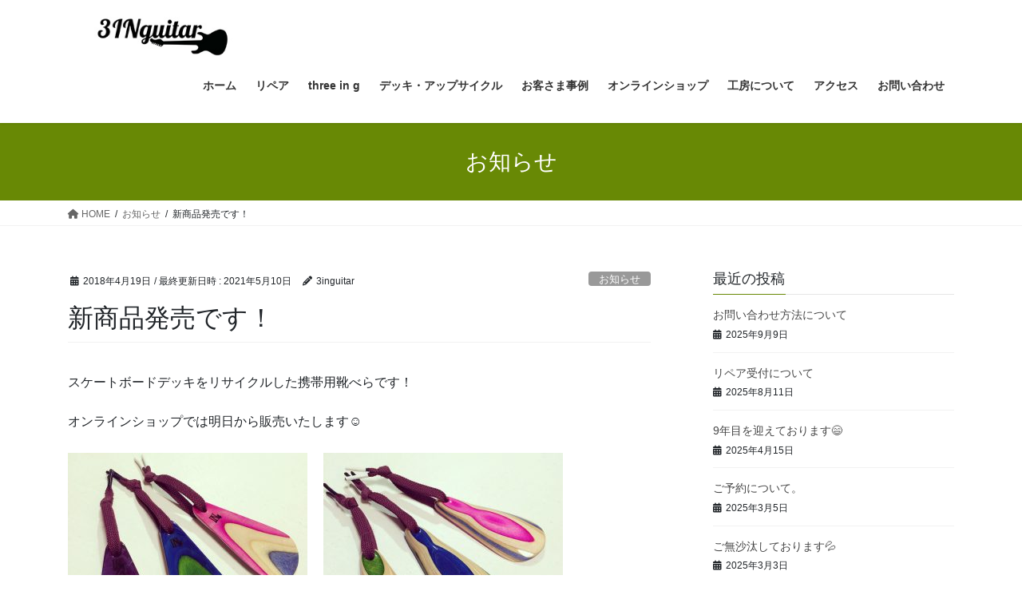

--- FILE ---
content_type: text/html; charset=UTF-8
request_url: https://3inguitar.com/2018/04/19/%E6%96%B0%E5%95%86%E5%93%81%E7%99%BA%E5%A3%B2%E3%81%A7%E3%81%99%EF%BC%81/
body_size: 51735
content:
<!DOCTYPE html>
<html lang="ja">
<head>
<meta charset="utf-8">
<meta http-equiv="X-UA-Compatible" content="IE=edge">
<meta name="viewport" content="width=device-width, initial-scale=1">
<!-- Google tag (gtag.js) --><script async src="https://www.googletagmanager.com/gtag/js?id=UA-113248575-1"></script><script>window.dataLayer = window.dataLayer || [];function gtag(){dataLayer.push(arguments);}gtag('js', new Date());gtag('config', 'UA-113248575-1');</script>
<title>新商品発売です！ | 3inguitar</title>
<meta name='robots' content='max-image-preview:large' />
<link rel="alternate" type="application/rss+xml" title="3inguitar &raquo; フィード" href="https://3inguitar.com/feed/" />
<link rel="alternate" type="application/rss+xml" title="3inguitar &raquo; コメントフィード" href="https://3inguitar.com/comments/feed/" />
<meta name="description" content="スケートボードデッキをリサイクルした携帯用靴べらです！オンラインショップでは明日から販売いたします☺" /><script type="text/javascript">
/* <![CDATA[ */
window._wpemojiSettings = {"baseUrl":"https:\/\/s.w.org\/images\/core\/emoji\/15.0.3\/72x72\/","ext":".png","svgUrl":"https:\/\/s.w.org\/images\/core\/emoji\/15.0.3\/svg\/","svgExt":".svg","source":{"concatemoji":"https:\/\/3inguitar.com\/wp-includes\/js\/wp-emoji-release.min.js"}};
/*! This file is auto-generated */
!function(i,n){var o,s,e;function c(e){try{var t={supportTests:e,timestamp:(new Date).valueOf()};sessionStorage.setItem(o,JSON.stringify(t))}catch(e){}}function p(e,t,n){e.clearRect(0,0,e.canvas.width,e.canvas.height),e.fillText(t,0,0);var t=new Uint32Array(e.getImageData(0,0,e.canvas.width,e.canvas.height).data),r=(e.clearRect(0,0,e.canvas.width,e.canvas.height),e.fillText(n,0,0),new Uint32Array(e.getImageData(0,0,e.canvas.width,e.canvas.height).data));return t.every(function(e,t){return e===r[t]})}function u(e,t,n){switch(t){case"flag":return n(e,"\ud83c\udff3\ufe0f\u200d\u26a7\ufe0f","\ud83c\udff3\ufe0f\u200b\u26a7\ufe0f")?!1:!n(e,"\ud83c\uddfa\ud83c\uddf3","\ud83c\uddfa\u200b\ud83c\uddf3")&&!n(e,"\ud83c\udff4\udb40\udc67\udb40\udc62\udb40\udc65\udb40\udc6e\udb40\udc67\udb40\udc7f","\ud83c\udff4\u200b\udb40\udc67\u200b\udb40\udc62\u200b\udb40\udc65\u200b\udb40\udc6e\u200b\udb40\udc67\u200b\udb40\udc7f");case"emoji":return!n(e,"\ud83d\udc26\u200d\u2b1b","\ud83d\udc26\u200b\u2b1b")}return!1}function f(e,t,n){var r="undefined"!=typeof WorkerGlobalScope&&self instanceof WorkerGlobalScope?new OffscreenCanvas(300,150):i.createElement("canvas"),a=r.getContext("2d",{willReadFrequently:!0}),o=(a.textBaseline="top",a.font="600 32px Arial",{});return e.forEach(function(e){o[e]=t(a,e,n)}),o}function t(e){var t=i.createElement("script");t.src=e,t.defer=!0,i.head.appendChild(t)}"undefined"!=typeof Promise&&(o="wpEmojiSettingsSupports",s=["flag","emoji"],n.supports={everything:!0,everythingExceptFlag:!0},e=new Promise(function(e){i.addEventListener("DOMContentLoaded",e,{once:!0})}),new Promise(function(t){var n=function(){try{var e=JSON.parse(sessionStorage.getItem(o));if("object"==typeof e&&"number"==typeof e.timestamp&&(new Date).valueOf()<e.timestamp+604800&&"object"==typeof e.supportTests)return e.supportTests}catch(e){}return null}();if(!n){if("undefined"!=typeof Worker&&"undefined"!=typeof OffscreenCanvas&&"undefined"!=typeof URL&&URL.createObjectURL&&"undefined"!=typeof Blob)try{var e="postMessage("+f.toString()+"("+[JSON.stringify(s),u.toString(),p.toString()].join(",")+"));",r=new Blob([e],{type:"text/javascript"}),a=new Worker(URL.createObjectURL(r),{name:"wpTestEmojiSupports"});return void(a.onmessage=function(e){c(n=e.data),a.terminate(),t(n)})}catch(e){}c(n=f(s,u,p))}t(n)}).then(function(e){for(var t in e)n.supports[t]=e[t],n.supports.everything=n.supports.everything&&n.supports[t],"flag"!==t&&(n.supports.everythingExceptFlag=n.supports.everythingExceptFlag&&n.supports[t]);n.supports.everythingExceptFlag=n.supports.everythingExceptFlag&&!n.supports.flag,n.DOMReady=!1,n.readyCallback=function(){n.DOMReady=!0}}).then(function(){return e}).then(function(){var e;n.supports.everything||(n.readyCallback(),(e=n.source||{}).concatemoji?t(e.concatemoji):e.wpemoji&&e.twemoji&&(t(e.twemoji),t(e.wpemoji)))}))}((window,document),window._wpemojiSettings);
/* ]]> */
</script>
<link rel='stylesheet' id='vkExUnit_common_style-css' href='https://3inguitar.com/wp-content/plugins/vk-all-in-one-expansion-unit/assets/css/vkExUnit_style.css' type='text/css' media='all' />
<style id='vkExUnit_common_style-inline-css' type='text/css'>
:root {--ver_page_top_button_url:url(https://3inguitar.com/wp-content/plugins/vk-all-in-one-expansion-unit/assets/images/to-top-btn-icon.svg);}@font-face {font-weight: normal;font-style: normal;font-family: "vk_sns";src: url("https://3inguitar.com/wp-content/plugins/vk-all-in-one-expansion-unit/inc/sns/icons/fonts/vk_sns.eot?-bq20cj");src: url("https://3inguitar.com/wp-content/plugins/vk-all-in-one-expansion-unit/inc/sns/icons/fonts/vk_sns.eot?#iefix-bq20cj") format("embedded-opentype"),url("https://3inguitar.com/wp-content/plugins/vk-all-in-one-expansion-unit/inc/sns/icons/fonts/vk_sns.woff?-bq20cj") format("woff"),url("https://3inguitar.com/wp-content/plugins/vk-all-in-one-expansion-unit/inc/sns/icons/fonts/vk_sns.ttf?-bq20cj") format("truetype"),url("https://3inguitar.com/wp-content/plugins/vk-all-in-one-expansion-unit/inc/sns/icons/fonts/vk_sns.svg?-bq20cj#vk_sns") format("svg");}
.veu_promotion-alert__content--text {border: 1px solid rgba(0,0,0,0.125);padding: 0.5em 1em;border-radius: var(--vk-size-radius);margin-bottom: var(--vk-margin-block-bottom);font-size: 0.875rem;}/* Alert Content部分に段落タグを入れた場合に最後の段落の余白を0にする */.veu_promotion-alert__content--text p:last-of-type{margin-bottom:0;margin-top: 0;}
</style>
<style id='wp-emoji-styles-inline-css' type='text/css'>

	img.wp-smiley, img.emoji {
		display: inline !important;
		border: none !important;
		box-shadow: none !important;
		height: 1em !important;
		width: 1em !important;
		margin: 0 0.07em !important;
		vertical-align: -0.1em !important;
		background: none !important;
		padding: 0 !important;
	}
</style>
<link rel='stylesheet' id='wp-block-library-css' href='https://3inguitar.com/wp-includes/css/dist/block-library/style.min.css' type='text/css' media='all' />
<style id='wp-block-library-inline-css' type='text/css'>
/* VK Color Palettes */
</style>
<style id='classic-theme-styles-inline-css' type='text/css'>
/*! This file is auto-generated */
.wp-block-button__link{color:#fff;background-color:#32373c;border-radius:9999px;box-shadow:none;text-decoration:none;padding:calc(.667em + 2px) calc(1.333em + 2px);font-size:1.125em}.wp-block-file__button{background:#32373c;color:#fff;text-decoration:none}
</style>
<style id='global-styles-inline-css' type='text/css'>
:root{--wp--preset--aspect-ratio--square: 1;--wp--preset--aspect-ratio--4-3: 4/3;--wp--preset--aspect-ratio--3-4: 3/4;--wp--preset--aspect-ratio--3-2: 3/2;--wp--preset--aspect-ratio--2-3: 2/3;--wp--preset--aspect-ratio--16-9: 16/9;--wp--preset--aspect-ratio--9-16: 9/16;--wp--preset--color--black: #000000;--wp--preset--color--cyan-bluish-gray: #abb8c3;--wp--preset--color--white: #ffffff;--wp--preset--color--pale-pink: #f78da7;--wp--preset--color--vivid-red: #cf2e2e;--wp--preset--color--luminous-vivid-orange: #ff6900;--wp--preset--color--luminous-vivid-amber: #fcb900;--wp--preset--color--light-green-cyan: #7bdcb5;--wp--preset--color--vivid-green-cyan: #00d084;--wp--preset--color--pale-cyan-blue: #8ed1fc;--wp--preset--color--vivid-cyan-blue: #0693e3;--wp--preset--color--vivid-purple: #9b51e0;--wp--preset--gradient--vivid-cyan-blue-to-vivid-purple: linear-gradient(135deg,rgba(6,147,227,1) 0%,rgb(155,81,224) 100%);--wp--preset--gradient--light-green-cyan-to-vivid-green-cyan: linear-gradient(135deg,rgb(122,220,180) 0%,rgb(0,208,130) 100%);--wp--preset--gradient--luminous-vivid-amber-to-luminous-vivid-orange: linear-gradient(135deg,rgba(252,185,0,1) 0%,rgba(255,105,0,1) 100%);--wp--preset--gradient--luminous-vivid-orange-to-vivid-red: linear-gradient(135deg,rgba(255,105,0,1) 0%,rgb(207,46,46) 100%);--wp--preset--gradient--very-light-gray-to-cyan-bluish-gray: linear-gradient(135deg,rgb(238,238,238) 0%,rgb(169,184,195) 100%);--wp--preset--gradient--cool-to-warm-spectrum: linear-gradient(135deg,rgb(74,234,220) 0%,rgb(151,120,209) 20%,rgb(207,42,186) 40%,rgb(238,44,130) 60%,rgb(251,105,98) 80%,rgb(254,248,76) 100%);--wp--preset--gradient--blush-light-purple: linear-gradient(135deg,rgb(255,206,236) 0%,rgb(152,150,240) 100%);--wp--preset--gradient--blush-bordeaux: linear-gradient(135deg,rgb(254,205,165) 0%,rgb(254,45,45) 50%,rgb(107,0,62) 100%);--wp--preset--gradient--luminous-dusk: linear-gradient(135deg,rgb(255,203,112) 0%,rgb(199,81,192) 50%,rgb(65,88,208) 100%);--wp--preset--gradient--pale-ocean: linear-gradient(135deg,rgb(255,245,203) 0%,rgb(182,227,212) 50%,rgb(51,167,181) 100%);--wp--preset--gradient--electric-grass: linear-gradient(135deg,rgb(202,248,128) 0%,rgb(113,206,126) 100%);--wp--preset--gradient--midnight: linear-gradient(135deg,rgb(2,3,129) 0%,rgb(40,116,252) 100%);--wp--preset--font-size--small: 13px;--wp--preset--font-size--medium: 20px;--wp--preset--font-size--large: 36px;--wp--preset--font-size--x-large: 42px;--wp--preset--spacing--20: 0.44rem;--wp--preset--spacing--30: 0.67rem;--wp--preset--spacing--40: 1rem;--wp--preset--spacing--50: 1.5rem;--wp--preset--spacing--60: 2.25rem;--wp--preset--spacing--70: 3.38rem;--wp--preset--spacing--80: 5.06rem;--wp--preset--shadow--natural: 6px 6px 9px rgba(0, 0, 0, 0.2);--wp--preset--shadow--deep: 12px 12px 50px rgba(0, 0, 0, 0.4);--wp--preset--shadow--sharp: 6px 6px 0px rgba(0, 0, 0, 0.2);--wp--preset--shadow--outlined: 6px 6px 0px -3px rgba(255, 255, 255, 1), 6px 6px rgba(0, 0, 0, 1);--wp--preset--shadow--crisp: 6px 6px 0px rgba(0, 0, 0, 1);}:where(.is-layout-flex){gap: 0.5em;}:where(.is-layout-grid){gap: 0.5em;}body .is-layout-flex{display: flex;}.is-layout-flex{flex-wrap: wrap;align-items: center;}.is-layout-flex > :is(*, div){margin: 0;}body .is-layout-grid{display: grid;}.is-layout-grid > :is(*, div){margin: 0;}:where(.wp-block-columns.is-layout-flex){gap: 2em;}:where(.wp-block-columns.is-layout-grid){gap: 2em;}:where(.wp-block-post-template.is-layout-flex){gap: 1.25em;}:where(.wp-block-post-template.is-layout-grid){gap: 1.25em;}.has-black-color{color: var(--wp--preset--color--black) !important;}.has-cyan-bluish-gray-color{color: var(--wp--preset--color--cyan-bluish-gray) !important;}.has-white-color{color: var(--wp--preset--color--white) !important;}.has-pale-pink-color{color: var(--wp--preset--color--pale-pink) !important;}.has-vivid-red-color{color: var(--wp--preset--color--vivid-red) !important;}.has-luminous-vivid-orange-color{color: var(--wp--preset--color--luminous-vivid-orange) !important;}.has-luminous-vivid-amber-color{color: var(--wp--preset--color--luminous-vivid-amber) !important;}.has-light-green-cyan-color{color: var(--wp--preset--color--light-green-cyan) !important;}.has-vivid-green-cyan-color{color: var(--wp--preset--color--vivid-green-cyan) !important;}.has-pale-cyan-blue-color{color: var(--wp--preset--color--pale-cyan-blue) !important;}.has-vivid-cyan-blue-color{color: var(--wp--preset--color--vivid-cyan-blue) !important;}.has-vivid-purple-color{color: var(--wp--preset--color--vivid-purple) !important;}.has-black-background-color{background-color: var(--wp--preset--color--black) !important;}.has-cyan-bluish-gray-background-color{background-color: var(--wp--preset--color--cyan-bluish-gray) !important;}.has-white-background-color{background-color: var(--wp--preset--color--white) !important;}.has-pale-pink-background-color{background-color: var(--wp--preset--color--pale-pink) !important;}.has-vivid-red-background-color{background-color: var(--wp--preset--color--vivid-red) !important;}.has-luminous-vivid-orange-background-color{background-color: var(--wp--preset--color--luminous-vivid-orange) !important;}.has-luminous-vivid-amber-background-color{background-color: var(--wp--preset--color--luminous-vivid-amber) !important;}.has-light-green-cyan-background-color{background-color: var(--wp--preset--color--light-green-cyan) !important;}.has-vivid-green-cyan-background-color{background-color: var(--wp--preset--color--vivid-green-cyan) !important;}.has-pale-cyan-blue-background-color{background-color: var(--wp--preset--color--pale-cyan-blue) !important;}.has-vivid-cyan-blue-background-color{background-color: var(--wp--preset--color--vivid-cyan-blue) !important;}.has-vivid-purple-background-color{background-color: var(--wp--preset--color--vivid-purple) !important;}.has-black-border-color{border-color: var(--wp--preset--color--black) !important;}.has-cyan-bluish-gray-border-color{border-color: var(--wp--preset--color--cyan-bluish-gray) !important;}.has-white-border-color{border-color: var(--wp--preset--color--white) !important;}.has-pale-pink-border-color{border-color: var(--wp--preset--color--pale-pink) !important;}.has-vivid-red-border-color{border-color: var(--wp--preset--color--vivid-red) !important;}.has-luminous-vivid-orange-border-color{border-color: var(--wp--preset--color--luminous-vivid-orange) !important;}.has-luminous-vivid-amber-border-color{border-color: var(--wp--preset--color--luminous-vivid-amber) !important;}.has-light-green-cyan-border-color{border-color: var(--wp--preset--color--light-green-cyan) !important;}.has-vivid-green-cyan-border-color{border-color: var(--wp--preset--color--vivid-green-cyan) !important;}.has-pale-cyan-blue-border-color{border-color: var(--wp--preset--color--pale-cyan-blue) !important;}.has-vivid-cyan-blue-border-color{border-color: var(--wp--preset--color--vivid-cyan-blue) !important;}.has-vivid-purple-border-color{border-color: var(--wp--preset--color--vivid-purple) !important;}.has-vivid-cyan-blue-to-vivid-purple-gradient-background{background: var(--wp--preset--gradient--vivid-cyan-blue-to-vivid-purple) !important;}.has-light-green-cyan-to-vivid-green-cyan-gradient-background{background: var(--wp--preset--gradient--light-green-cyan-to-vivid-green-cyan) !important;}.has-luminous-vivid-amber-to-luminous-vivid-orange-gradient-background{background: var(--wp--preset--gradient--luminous-vivid-amber-to-luminous-vivid-orange) !important;}.has-luminous-vivid-orange-to-vivid-red-gradient-background{background: var(--wp--preset--gradient--luminous-vivid-orange-to-vivid-red) !important;}.has-very-light-gray-to-cyan-bluish-gray-gradient-background{background: var(--wp--preset--gradient--very-light-gray-to-cyan-bluish-gray) !important;}.has-cool-to-warm-spectrum-gradient-background{background: var(--wp--preset--gradient--cool-to-warm-spectrum) !important;}.has-blush-light-purple-gradient-background{background: var(--wp--preset--gradient--blush-light-purple) !important;}.has-blush-bordeaux-gradient-background{background: var(--wp--preset--gradient--blush-bordeaux) !important;}.has-luminous-dusk-gradient-background{background: var(--wp--preset--gradient--luminous-dusk) !important;}.has-pale-ocean-gradient-background{background: var(--wp--preset--gradient--pale-ocean) !important;}.has-electric-grass-gradient-background{background: var(--wp--preset--gradient--electric-grass) !important;}.has-midnight-gradient-background{background: var(--wp--preset--gradient--midnight) !important;}.has-small-font-size{font-size: var(--wp--preset--font-size--small) !important;}.has-medium-font-size{font-size: var(--wp--preset--font-size--medium) !important;}.has-large-font-size{font-size: var(--wp--preset--font-size--large) !important;}.has-x-large-font-size{font-size: var(--wp--preset--font-size--x-large) !important;}
:where(.wp-block-post-template.is-layout-flex){gap: 1.25em;}:where(.wp-block-post-template.is-layout-grid){gap: 1.25em;}
:where(.wp-block-columns.is-layout-flex){gap: 2em;}:where(.wp-block-columns.is-layout-grid){gap: 2em;}
:root :where(.wp-block-pullquote){font-size: 1.5em;line-height: 1.6;}
</style>
<link rel='stylesheet' id='contact-form-7-css' href='https://3inguitar.com/wp-content/plugins/contact-form-7/includes/css/styles.css' type='text/css' media='all' />
<link rel='stylesheet' id='vk-swiper-style-css' href='https://3inguitar.com/wp-content/plugins/vk-blocks/vendor/vektor-inc/vk-swiper/src/assets/css/swiper-bundle.min.css' type='text/css' media='all' />
<link rel='stylesheet' id='bootstrap-4-style-css' href='https://3inguitar.com/wp-content/themes/lightning/_g2/library/bootstrap-4/css/bootstrap.min.css' type='text/css' media='all' />
<link rel='stylesheet' id='lightning-common-style-css' href='https://3inguitar.com/wp-content/themes/lightning/_g2/assets/css/common.css' type='text/css' media='all' />
<style id='lightning-common-style-inline-css' type='text/css'>
/* vk-mobile-nav */:root {--vk-mobile-nav-menu-btn-bg-src: url("https://3inguitar.com/wp-content/themes/lightning/_g2/inc/vk-mobile-nav/package/images/vk-menu-btn-black.svg");--vk-mobile-nav-menu-btn-close-bg-src: url("https://3inguitar.com/wp-content/themes/lightning/_g2/inc/vk-mobile-nav/package/images/vk-menu-close-black.svg");--vk-menu-acc-icon-open-black-bg-src: url("https://3inguitar.com/wp-content/themes/lightning/_g2/inc/vk-mobile-nav/package/images/vk-menu-acc-icon-open-black.svg");--vk-menu-acc-icon-open-white-bg-src: url("https://3inguitar.com/wp-content/themes/lightning/_g2/inc/vk-mobile-nav/package/images/vk-menu-acc-icon-open-white.svg");--vk-menu-acc-icon-close-black-bg-src: url("https://3inguitar.com/wp-content/themes/lightning/_g2/inc/vk-mobile-nav/package/images/vk-menu-close-black.svg");--vk-menu-acc-icon-close-white-bg-src: url("https://3inguitar.com/wp-content/themes/lightning/_g2/inc/vk-mobile-nav/package/images/vk-menu-close-white.svg");}
</style>
<link rel='stylesheet' id='lightning-design-style-css' href='https://3inguitar.com/wp-content/themes/lightning/_g2/design-skin/origin2/css/style.css' type='text/css' media='all' />
<style id='lightning-design-style-inline-css' type='text/css'>
:root {--color-key:#688905;--wp--preset--color--vk-color-primary:#688905;--color-key-dark:#3d5400;}
/* ltg common custom */:root {--vk-menu-acc-btn-border-color:#333;--vk-color-primary:#688905;--vk-color-primary-dark:#3d5400;--vk-color-primary-vivid:#729706;--color-key:#688905;--wp--preset--color--vk-color-primary:#688905;--color-key-dark:#3d5400;}.veu_color_txt_key { color:#3d5400 ; }.veu_color_bg_key { background-color:#3d5400 ; }.veu_color_border_key { border-color:#3d5400 ; }.btn-default { border-color:#688905;color:#688905;}.btn-default:focus,.btn-default:hover { border-color:#688905;background-color: #688905; }.wp-block-search__button,.btn-primary { background-color:#688905;border-color:#3d5400; }.wp-block-search__button:focus,.wp-block-search__button:hover,.btn-primary:not(:disabled):not(.disabled):active,.btn-primary:focus,.btn-primary:hover { background-color:#3d5400;border-color:#688905; }.btn-outline-primary { color : #688905 ; border-color:#688905; }.btn-outline-primary:not(:disabled):not(.disabled):active,.btn-outline-primary:focus,.btn-outline-primary:hover { color : #fff; background-color:#688905;border-color:#3d5400; }a { color:#337ab7; }
.tagcloud a:before { font-family: "Font Awesome 5 Free";content: "\f02b";font-weight: bold; }
.media .media-body .media-heading a:hover { color:#688905; }@media (min-width: 768px){.gMenu > li:before,.gMenu > li.menu-item-has-children::after { border-bottom-color:#3d5400 }.gMenu li li { background-color:#3d5400 }.gMenu li li a:hover { background-color:#688905; }} /* @media (min-width: 768px) */.page-header { background-color:#688905; }h2,.mainSection-title { border-top-color:#688905; }h3:after,.subSection-title:after { border-bottom-color:#688905; }ul.page-numbers li span.page-numbers.current,.page-link dl .post-page-numbers.current { background-color:#688905; }.pager li > a { border-color:#688905;color:#688905;}.pager li > a:hover { background-color:#688905;color:#fff;}.siteFooter { border-top-color:#688905; }dt { border-left-color:#688905; }:root {--g_nav_main_acc_icon_open_url:url(https://3inguitar.com/wp-content/themes/lightning/_g2/inc/vk-mobile-nav/package/images/vk-menu-acc-icon-open-black.svg);--g_nav_main_acc_icon_close_url: url(https://3inguitar.com/wp-content/themes/lightning/_g2/inc/vk-mobile-nav/package/images/vk-menu-close-black.svg);--g_nav_sub_acc_icon_open_url: url(https://3inguitar.com/wp-content/themes/lightning/_g2/inc/vk-mobile-nav/package/images/vk-menu-acc-icon-open-white.svg);--g_nav_sub_acc_icon_close_url: url(https://3inguitar.com/wp-content/themes/lightning/_g2/inc/vk-mobile-nav/package/images/vk-menu-close-white.svg);}
</style>
<link rel='stylesheet' id='veu-cta-css' href='https://3inguitar.com/wp-content/plugins/vk-all-in-one-expansion-unit/inc/call-to-action/package/assets/css/style.css' type='text/css' media='all' />
<link rel='stylesheet' id='vk-blocks-build-css-css' href='https://3inguitar.com/wp-content/plugins/vk-blocks/build/block-build.css' type='text/css' media='all' />
<style id='vk-blocks-build-css-inline-css' type='text/css'>
:root {--vk_flow-arrow: url(https://3inguitar.com/wp-content/plugins/vk-blocks/inc/vk-blocks/images/arrow_bottom.svg);--vk_image-mask-circle: url(https://3inguitar.com/wp-content/plugins/vk-blocks/inc/vk-blocks/images/circle.svg);--vk_image-mask-wave01: url(https://3inguitar.com/wp-content/plugins/vk-blocks/inc/vk-blocks/images/wave01.svg);--vk_image-mask-wave02: url(https://3inguitar.com/wp-content/plugins/vk-blocks/inc/vk-blocks/images/wave02.svg);--vk_image-mask-wave03: url(https://3inguitar.com/wp-content/plugins/vk-blocks/inc/vk-blocks/images/wave03.svg);--vk_image-mask-wave04: url(https://3inguitar.com/wp-content/plugins/vk-blocks/inc/vk-blocks/images/wave04.svg);}

	:root {

		--vk-balloon-border-width:1px;

		--vk-balloon-speech-offset:-12px;
	}
	
</style>
<link rel='stylesheet' id='lightning-theme-style-css' href='https://3inguitar.com/wp-content/themes/lightning/style.css' type='text/css' media='all' />
<link rel='stylesheet' id='vk-font-awesome-css' href='https://3inguitar.com/wp-content/themes/lightning/vendor/vektor-inc/font-awesome-versions/src/versions/6/css/all.min.css' type='text/css' media='all' />
<script type="text/javascript" src="https://3inguitar.com/wp-includes/js/jquery/jquery.min.js" id="jquery-core-js"></script>
<script type="text/javascript" src="https://3inguitar.com/wp-includes/js/jquery/jquery-migrate.min.js" id="jquery-migrate-js"></script>
<link rel="https://api.w.org/" href="https://3inguitar.com/wp-json/" /><link rel="alternate" title="JSON" type="application/json" href="https://3inguitar.com/wp-json/wp/v2/posts/875" /><link rel="EditURI" type="application/rsd+xml" title="RSD" href="https://3inguitar.com/xmlrpc.php?rsd" />
<meta name="generator" content="WordPress 6.6.4" />
<link rel="canonical" href="https://3inguitar.com/2018/04/19/%e6%96%b0%e5%95%86%e5%93%81%e7%99%ba%e5%a3%b2%e3%81%a7%e3%81%99%ef%bc%81/" />
<link rel='shortlink' href='https://3inguitar.com/?p=875' />
<link rel="alternate" title="oEmbed (JSON)" type="application/json+oembed" href="https://3inguitar.com/wp-json/oembed/1.0/embed?url=https%3A%2F%2F3inguitar.com%2F2018%2F04%2F19%2F%25e6%2596%25b0%25e5%2595%2586%25e5%2593%2581%25e7%2599%25ba%25e5%25a3%25b2%25e3%2581%25a7%25e3%2581%2599%25ef%25bc%2581%2F" />
<link rel="alternate" title="oEmbed (XML)" type="text/xml+oembed" href="https://3inguitar.com/wp-json/oembed/1.0/embed?url=https%3A%2F%2F3inguitar.com%2F2018%2F04%2F19%2F%25e6%2596%25b0%25e5%2595%2586%25e5%2593%2581%25e7%2599%25ba%25e5%25a3%25b2%25e3%2581%25a7%25e3%2581%2599%25ef%25bc%2581%2F&#038;format=xml" />
<style id="lightning-color-custom-for-plugins" type="text/css">/* ltg theme common */.color_key_bg,.color_key_bg_hover:hover{background-color: #688905;}.color_key_txt,.color_key_txt_hover:hover{color: #688905;}.color_key_border,.color_key_border_hover:hover{border-color: #688905;}.color_key_dark_bg,.color_key_dark_bg_hover:hover{background-color: #3d5400;}.color_key_dark_txt,.color_key_dark_txt_hover:hover{color: #3d5400;}.color_key_dark_border,.color_key_dark_border_hover:hover{border-color: #3d5400;}</style><style>.simplemap img{max-width:none !important;padding:0 !important;margin:0 !important;}.staticmap,.staticmap img{max-width:100% !important;height:auto !important;}.simplemap .simplemap-content{display:none;}</style>
<script>var google_map_api_key = "AIzaSyDWLM889fr8NyPgNnBtNLuDZaRn7nDEYIQ";</script><link rel="icon" href="https://3inguitar.com/wp-content/uploads/2020/09/cropped-3inguitar33logo_1-32x32.png" sizes="32x32" />
<link rel="icon" href="https://3inguitar.com/wp-content/uploads/2020/09/cropped-3inguitar33logo_1-192x192.png" sizes="192x192" />
<link rel="apple-touch-icon" href="https://3inguitar.com/wp-content/uploads/2020/09/cropped-3inguitar33logo_1-180x180.png" />
<meta name="msapplication-TileImage" content="https://3inguitar.com/wp-content/uploads/2020/09/cropped-3inguitar33logo_1-270x270.png" />
		<style type="text/css" id="wp-custom-css">
			/*
ここに独自の CSS を追加することができます。

詳しくは上のヘルプアイコンをクリックしてください。
*/
footer .copySection p:nth-child(2) {
    display:none !important;
    }		</style>
		<!-- [ VK All in One Expansion Unit Article Structure Data ] --><script type="application/ld+json">{"@context":"https://schema.org/","@type":"Article","headline":"新商品発売です！","image":"","datePublished":"2018-04-19T17:29:47+09:00","dateModified":"2021-05-10T12:38:26+09:00","author":{"@type":"","name":"3inguitar","url":"https://3inguitar.com/","sameAs":""}}</script><!-- [ / VK All in One Expansion Unit Article Structure Data ] -->
</head>
<body class="post-template-default single single-post postid-875 single-format-standard vk-blocks fa_v6_css post-name-%e6%96%b0%e5%95%86%e5%93%81%e7%99%ba%e5%a3%b2%e3%81%a7%e3%81%99%ef%bc%81 post-type-post sidebar-fix sidebar-fix-priority-top bootstrap4 device-pc">
<a class="skip-link screen-reader-text" href="#main">コンテンツへスキップ</a>
<a class="skip-link screen-reader-text" href="#vk-mobile-nav">ナビゲーションに移動</a>
<header class="siteHeader">
		<div class="container siteHeadContainer">
		<div class="navbar-header">
						<p class="navbar-brand siteHeader_logo">
			<a href="https://3inguitar.com/">
				<span><img src="https://3inguitar.com/wp-content/uploads/2024/08/LOGO_280_60.jpg" alt="3inguitar" /></span>
			</a>
			</p>
					</div>

					<div id="gMenu_outer" class="gMenu_outer">
				<nav class="menu-three-in-g-container"><ul id="menu-three-in-g" class="menu gMenu vk-menu-acc"><li id="menu-item-1780" class="menu-item menu-item-type-custom menu-item-object-custom menu-item-home"><a href="https://3inguitar.com"><strong class="gMenu_name">ホーム</strong></a></li>
<li id="menu-item-1786" class="menu-item menu-item-type-post_type menu-item-object-page"><a href="https://3inguitar.com/repair/"><strong class="gMenu_name">リペア</strong></a></li>
<li id="menu-item-1794" class="menu-item menu-item-type-post_type menu-item-object-page"><a href="https://3inguitar.com/three-in-g/"><strong class="gMenu_name">three in g</strong></a></li>
<li id="menu-item-1785" class="menu-item menu-item-type-post_type menu-item-object-page"><a href="https://3inguitar.com/upcycle/"><strong class="gMenu_name">デッキ・アップサイクル</strong></a></li>
<li id="menu-item-1783" class="menu-item menu-item-type-post_type menu-item-object-page"><a href="https://3inguitar.com/case/"><strong class="gMenu_name">お客さま事例</strong></a></li>
<li id="menu-item-1782" class="menu-item menu-item-type-post_type menu-item-object-page"><a href="https://3inguitar.com/%e3%82%aa%e3%83%b3%e3%83%a9%e3%82%a4%e3%83%b3%e3%82%b7%e3%83%a7%e3%83%83%e3%83%97/"><strong class="gMenu_name">オンラインショップ</strong></a></li>
<li id="menu-item-1781" class="menu-item menu-item-type-post_type menu-item-object-page"><a href="https://3inguitar.com/about/"><strong class="gMenu_name">工房について</strong></a></li>
<li id="menu-item-1788" class="menu-item menu-item-type-post_type menu-item-object-page"><a href="https://3inguitar.com/access/"><strong class="gMenu_name">アクセス</strong></a></li>
<li id="menu-item-1784" class="menu-item menu-item-type-post_type menu-item-object-page"><a href="https://3inguitar.com/contact/"><strong class="gMenu_name">お問い合わせ</strong></a></li>
</ul></nav>			</div>
			</div>
	</header>

<div class="section page-header"><div class="container"><div class="row"><div class="col-md-12">
<div class="page-header_pageTitle">
お知らせ</div>
</div></div></div></div><!-- [ /.page-header ] -->


<!-- [ .breadSection ] --><div class="section breadSection"><div class="container"><div class="row"><ol class="breadcrumb" itemscope itemtype="https://schema.org/BreadcrumbList"><li id="panHome" itemprop="itemListElement" itemscope itemtype="http://schema.org/ListItem"><a itemprop="item" href="https://3inguitar.com/"><span itemprop="name"><i class="fa fa-home"></i> HOME</span></a><meta itemprop="position" content="1" /></li><li itemprop="itemListElement" itemscope itemtype="http://schema.org/ListItem"><a itemprop="item" href="https://3inguitar.com/category/new/"><span itemprop="name">お知らせ</span></a><meta itemprop="position" content="2" /></li><li><span>新商品発売です！</span><meta itemprop="position" content="3" /></li></ol></div></div></div><!-- [ /.breadSection ] -->

<div class="section siteContent">
<div class="container">
<div class="row">

	<div class="col mainSection mainSection-col-two baseSection vk_posts-mainSection" id="main" role="main">
				<article id="post-875" class="entry entry-full post-875 post type-post status-publish format-standard hentry category-new">

	
	
		<header class="entry-header">
			<div class="entry-meta">


<span class="published entry-meta_items">2018年4月19日</span>

<span class="entry-meta_items entry-meta_updated">/ 最終更新日時 : <span class="updated">2021年5月10日</span></span>


	
	<span class="vcard author entry-meta_items entry-meta_items_author"><span class="fn">3inguitar</span></span>



<span class="entry-meta_items entry-meta_items_term"><a href="https://3inguitar.com/category/new/" class="btn btn-xs btn-primary entry-meta_items_term_button" style="background-color:#999999;border:none;">お知らせ</a></span>
</div>
				<h1 class="entry-title">
											新商品発売です！									</h1>
		</header>

	
	
	<div class="entry-body">
				<p>スケートボードデッキをリサイクルした携帯用靴べらです！</p>
<p>オンラインショップでは明日から販売いたします☺</p>
<p><img fetchpriority="high" decoding="async" class="alignleft size-medium wp-image-876" src="https://3inguitar.com/wp-content/uploads/2018/04/IMG_6559-300x300.jpg" alt="" width="300" height="300" srcset="https://3inguitar.com/wp-content/uploads/2018/04/IMG_6559-300x300.jpg 300w, https://3inguitar.com/wp-content/uploads/2018/04/IMG_6559-150x150.jpg 150w, https://3inguitar.com/wp-content/uploads/2018/04/IMG_6559-768x768.jpg 768w, https://3inguitar.com/wp-content/uploads/2018/04/IMG_6559-1024x1024.jpg 1024w, https://3inguitar.com/wp-content/uploads/2018/04/IMG_6559.jpg 1080w" sizes="(max-width: 300px) 100vw, 300px" /></p>
<p><img decoding="async" class="alignleft size-medium wp-image-877" src="https://3inguitar.com/wp-content/uploads/2018/04/IMG_6558-300x300.jpg" alt="" width="300" height="300" srcset="https://3inguitar.com/wp-content/uploads/2018/04/IMG_6558-300x300.jpg 300w, https://3inguitar.com/wp-content/uploads/2018/04/IMG_6558-150x150.jpg 150w, https://3inguitar.com/wp-content/uploads/2018/04/IMG_6558-768x768.jpg 768w, https://3inguitar.com/wp-content/uploads/2018/04/IMG_6558-1024x1024.jpg 1024w, https://3inguitar.com/wp-content/uploads/2018/04/IMG_6558.jpg 1080w" sizes="(max-width: 300px) 100vw, 300px" /></p>
			</div>

	
	
	
	
		<div class="entry-footer">

			<div class="entry-meta-dataList"><dl><dt>カテゴリー</dt><dd><a href="https://3inguitar.com/category/new/">お知らせ</a></dd></dl></div>
		</div><!-- [ /.entry-footer ] -->
	
	
			
	
		
		
		
		
	
	
</article><!-- [ /#post-875 ] -->


	<div class="vk_posts postNextPrev">

		<div id="post-867" class="vk_post vk_post-postType-post card card-post card-horizontal card-sm vk_post-col-xs-12 vk_post-col-sm-12 vk_post-col-md-6 post-867 post type-post status-publish format-standard hentry category-new"><div class="card-horizontal-inner-row"><div class="vk_post-col-5 col-5 card-img-outer"><div class="vk_post_imgOuter" style="background-image:url(https://3inguitar.com/wp-content/themes/lightning/_g2/assets/images/no-image.png)"><a href="https://3inguitar.com/2018/04/15/%e3%83%8e%e3%83%96%e6%96%b0%e5%95%86%e5%93%81%e3%80%81%e6%96%b0%e3%82%ab%e3%83%a9%e3%83%bc%e8%a3%bd%e4%bd%9c%e4%b8%ad%e3%81%a7%e3%81%99%ef%bc%81/"><div class="card-img-overlay"><span class="vk_post_imgOuter_singleTermLabel" style="color:#fff;background-color:#999999">お知らせ</span></div><img src="https://3inguitar.com/wp-content/themes/lightning/_g2/assets/images/no-image.png" class="vk_post_imgOuter_img card-img card-img-use-bg" /></a></div><!-- [ /.vk_post_imgOuter ] --></div><!-- /.col --><div class="vk_post-col-7 col-7"><div class="vk_post_body card-body"><p class="postNextPrev_label">前の記事</p><h5 class="vk_post_title card-title"><a href="https://3inguitar.com/2018/04/15/%e3%83%8e%e3%83%96%e6%96%b0%e5%95%86%e5%93%81%e3%80%81%e6%96%b0%e3%82%ab%e3%83%a9%e3%83%bc%e8%a3%bd%e4%bd%9c%e4%b8%ad%e3%81%a7%e3%81%99%ef%bc%81/">ノブ新商品、新カラー製作中です！</a></h5><div class="vk_post_date card-date published">2018年4月15日</div></div><!-- [ /.card-body ] --></div><!-- /.col --></div><!-- [ /.row ] --></div><!-- [ /.card ] -->
		<div id="post-885" class="vk_post vk_post-postType-post card card-post card-horizontal card-sm vk_post-col-xs-12 vk_post-col-sm-12 vk_post-col-md-6 card-horizontal-reverse postNextPrev_next post-885 post type-post status-publish format-standard hentry category-information"><div class="card-horizontal-inner-row"><div class="vk_post-col-5 col-5 card-img-outer"><div class="vk_post_imgOuter" style="background-image:url(https://3inguitar.com/wp-content/themes/lightning/_g2/assets/images/no-image.png)"><a href="https://3inguitar.com/2018/04/21/%e5%b3%b6%e6%9d%91%e6%a5%bd%e5%99%a8%e6%a0%aa%e3%81%95%e3%82%93%e3%81%a7%e5%8f%96%e3%82%8a%e6%89%b1%e3%81%84%e9%96%8b%e5%a7%8b%e3%81%a7%e3%81%99%ef%bc%81/"><div class="card-img-overlay"><span class="vk_post_imgOuter_singleTermLabel" style="color:#fff;background-color:#999999">情報</span></div><img src="https://3inguitar.com/wp-content/themes/lightning/_g2/assets/images/no-image.png" class="vk_post_imgOuter_img card-img card-img-use-bg" /></a></div><!-- [ /.vk_post_imgOuter ] --></div><!-- /.col --><div class="vk_post-col-7 col-7"><div class="vk_post_body card-body"><p class="postNextPrev_label">次の記事</p><h5 class="vk_post_title card-title"><a href="https://3inguitar.com/2018/04/21/%e5%b3%b6%e6%9d%91%e6%a5%bd%e5%99%a8%e6%a0%aa%e3%81%95%e3%82%93%e3%81%a7%e5%8f%96%e3%82%8a%e6%89%b1%e3%81%84%e9%96%8b%e5%a7%8b%e3%81%a7%e3%81%99%ef%bc%81/">島村楽器(株)名古屋ギター&#038;リペア店さんで取り扱い開始です！</a></h5><div class="vk_post_date card-date published">2018年4月21日</div></div><!-- [ /.card-body ] --></div><!-- /.col --></div><!-- [ /.row ] --></div><!-- [ /.card ] -->
		</div>
					</div><!-- [ /.mainSection ] -->

			<div class="col subSection sideSection sideSection-col-two baseSection">
						

<aside class="widget widget_postlist">
<h1 class="subSection-title">最近の投稿</h1>

  <div class="media">

	
	<div class="media-body">
	  <h4 class="media-heading"><a href="https://3inguitar.com/2025/09/09/%e3%81%8a%e5%95%8f%e3%81%84%e5%90%88%e3%82%8f%e3%81%9b%e6%96%b9%e6%b3%95%e3%81%ab%e3%81%a4%e3%81%84%e3%81%a6/">お問い合わせ方法について</a></h4>
	  <div class="published entry-meta_items">2025年9月9日</div>
	</div>
  </div>


  <div class="media">

	
	<div class="media-body">
	  <h4 class="media-heading"><a href="https://3inguitar.com/2025/08/11/%e3%83%aa%e3%83%9a%e3%82%a2%e5%8f%97%e4%bb%98%e3%81%ab%e3%81%a4%e3%81%84%e3%81%a6/">リペア受付について</a></h4>
	  <div class="published entry-meta_items">2025年8月11日</div>
	</div>
  </div>


  <div class="media">

	
	<div class="media-body">
	  <h4 class="media-heading"><a href="https://3inguitar.com/2025/04/15/9%e5%b9%b4%e7%9b%ae%e3%82%92%e8%bf%8e%e3%81%88%e3%81%a6%e3%81%8a%e3%82%8a%e3%81%be%e3%81%99%f0%9f%98%84/">9年目を迎えております😄</a></h4>
	  <div class="published entry-meta_items">2025年4月15日</div>
	</div>
  </div>


  <div class="media">

	
	<div class="media-body">
	  <h4 class="media-heading"><a href="https://3inguitar.com/2025/03/05/%e3%81%94%e4%ba%88%e7%b4%84%e3%81%ab%e3%81%a4%e3%81%84%e3%81%a6%e3%80%82/">ご予約について。</a></h4>
	  <div class="published entry-meta_items">2025年3月5日</div>
	</div>
  </div>


  <div class="media">

	
	<div class="media-body">
	  <h4 class="media-heading"><a href="https://3inguitar.com/2025/03/03/%e3%81%94%e7%84%a1%e6%b2%99%e6%b1%b0%e3%81%97%e3%81%a6%e3%81%8a%e3%82%8a%e3%81%be%e3%81%99%f0%9f%92%a6/">ご無沙汰しております💦</a></h4>
	  <div class="published entry-meta_items">2025年3月3日</div>
	</div>
  </div>


  <div class="media">

	
	<div class="media-body">
	  <h4 class="media-heading"><a href="https://3inguitar.com/2024/12/29/%e5%b9%b4%e6%9c%ab%e5%b9%b4%e5%a7%8b%e3%81%ae%e4%bc%91%e6%a5%ad%e6%97%a5%e3%81%a7%e3%81%99%e3%80%82/">年末年始の休業日です。</a></h4>
	  <div class="published entry-meta_items">2024年12月29日</div>
	</div>
  </div>


  <div class="media">

	
	<div class="media-body">
	  <h4 class="media-heading"><a href="https://3inguitar.com/2024/07/30/%e5%85%ac%e5%bc%8fline%e3%82%a2%e3%82%ab%e3%82%a6%e3%83%b3%e3%83%88%e3%81%ab%e3%81%a4%e3%81%84%e3%81%a6%e3%80%82/">公式LINEアカウントについて。</a></h4>
	  <div class="published entry-meta_items">2024年7月30日</div>
	</div>
  </div>


  <div class="media">

	
	<div class="media-body">
	  <h4 class="media-heading"><a href="https://3inguitar.com/2024/06/01/%e5%96%b6%e6%a5%ad%e6%99%82%e9%96%93%e6%88%bb%e3%81%97%e3%81%be%e3%81%97%e3%81%9f%e3%80%9c/">営業時間戻しました〜</a></h4>
	  <div class="published entry-meta_items">2024年6月1日</div>
	</div>
  </div>


  <div class="media">

	
	<div class="media-body">
	  <h4 class="media-heading"><a href="https://3inguitar.com/2024/03/22/%e5%96%b6%e6%a5%ad%e6%99%82%e9%96%93%e3%80%81%e3%81%94%e4%ba%88%e7%b4%84%e6%99%82%e9%96%93%e5%a4%89%e6%9b%b4%e2%8f%b0/">営業時間、ご予約時間変更⏰</a></h4>
	  <div class="published entry-meta_items">2024年3月22日</div>
	</div>
  </div>


  <div class="media">

	
	<div class="media-body">
	  <h4 class="media-heading"><a href="https://3inguitar.com/2024/01/07/%e6%96%b0%e5%b9%b4%e3%81%82%e3%81%91%e3%81%be%e3%81%97%e3%81%a6%e3%81%8a%e3%82%81%e3%81%a7%e3%81%a8%e3%81%86%e3%81%94%e3%81%96%e3%81%84%e3%81%be%e3%81%99%f0%9f%8e%8d-2/">新年あけましておめでとうございます🎍</a></h4>
	  <div class="published entry-meta_items">2024年1月7日</div>
	</div>
  </div>

</aside>

<aside class="widget widget_categories widget_link_list">
<nav class="localNav">
<h1 class="subSection-title">カテゴリー</h1>
<ul>
		<li class="cat-item cat-item-2"><a href="https://3inguitar.com/category/new/">お知らせ</a>
</li>
	<li class="cat-item cat-item-7"><a href="https://3inguitar.com/category/%e3%83%87%e3%83%83%e3%82%ad%e3%82%a2%e3%83%83%e3%83%97%e3%82%b5%e3%82%a4%e3%82%af%e3%83%ab/">デッキアップサイクル</a>
</li>
	<li class="cat-item cat-item-6"><a href="https://3inguitar.com/category/deck-recycling/">デッキリサイクル</a>
</li>
	<li class="cat-item cat-item-5"><a href="https://3inguitar.com/category/guitar-repair/">リペア</a>
</li>
	<li class="cat-item cat-item-1"><a href="https://3inguitar.com/category/information/">情報</a>
</li>
</ul>
</nav>
</aside>

<aside class="widget widget_archive widget_link_list">
<nav class="localNav">
<h1 class="subSection-title">アーカイブ</h1>
<ul>
		<li><a href='https://3inguitar.com/2025/09/'>2025年9月</a></li>
	<li><a href='https://3inguitar.com/2025/08/'>2025年8月</a></li>
	<li><a href='https://3inguitar.com/2025/04/'>2025年4月</a></li>
	<li><a href='https://3inguitar.com/2025/03/'>2025年3月</a></li>
	<li><a href='https://3inguitar.com/2024/12/'>2024年12月</a></li>
	<li><a href='https://3inguitar.com/2024/07/'>2024年7月</a></li>
	<li><a href='https://3inguitar.com/2024/06/'>2024年6月</a></li>
	<li><a href='https://3inguitar.com/2024/03/'>2024年3月</a></li>
	<li><a href='https://3inguitar.com/2024/01/'>2024年1月</a></li>
	<li><a href='https://3inguitar.com/2023/10/'>2023年10月</a></li>
	<li><a href='https://3inguitar.com/2023/07/'>2023年7月</a></li>
	<li><a href='https://3inguitar.com/2023/06/'>2023年6月</a></li>
	<li><a href='https://3inguitar.com/2023/04/'>2023年4月</a></li>
	<li><a href='https://3inguitar.com/2023/01/'>2023年1月</a></li>
	<li><a href='https://3inguitar.com/2022/12/'>2022年12月</a></li>
	<li><a href='https://3inguitar.com/2022/11/'>2022年11月</a></li>
	<li><a href='https://3inguitar.com/2022/08/'>2022年8月</a></li>
	<li><a href='https://3inguitar.com/2022/06/'>2022年6月</a></li>
	<li><a href='https://3inguitar.com/2022/04/'>2022年4月</a></li>
	<li><a href='https://3inguitar.com/2022/03/'>2022年3月</a></li>
	<li><a href='https://3inguitar.com/2022/02/'>2022年2月</a></li>
	<li><a href='https://3inguitar.com/2022/01/'>2022年1月</a></li>
	<li><a href='https://3inguitar.com/2021/12/'>2021年12月</a></li>
	<li><a href='https://3inguitar.com/2021/10/'>2021年10月</a></li>
	<li><a href='https://3inguitar.com/2021/09/'>2021年9月</a></li>
	<li><a href='https://3inguitar.com/2021/08/'>2021年8月</a></li>
	<li><a href='https://3inguitar.com/2021/04/'>2021年4月</a></li>
	<li><a href='https://3inguitar.com/2021/03/'>2021年3月</a></li>
	<li><a href='https://3inguitar.com/2021/01/'>2021年1月</a></li>
	<li><a href='https://3inguitar.com/2020/11/'>2020年11月</a></li>
	<li><a href='https://3inguitar.com/2020/10/'>2020年10月</a></li>
	<li><a href='https://3inguitar.com/2020/07/'>2020年7月</a></li>
	<li><a href='https://3inguitar.com/2020/06/'>2020年6月</a></li>
	<li><a href='https://3inguitar.com/2020/05/'>2020年5月</a></li>
	<li><a href='https://3inguitar.com/2020/04/'>2020年4月</a></li>
	<li><a href='https://3inguitar.com/2020/02/'>2020年2月</a></li>
	<li><a href='https://3inguitar.com/2020/01/'>2020年1月</a></li>
	<li><a href='https://3inguitar.com/2019/12/'>2019年12月</a></li>
	<li><a href='https://3inguitar.com/2019/10/'>2019年10月</a></li>
	<li><a href='https://3inguitar.com/2019/08/'>2019年8月</a></li>
	<li><a href='https://3inguitar.com/2019/06/'>2019年6月</a></li>
	<li><a href='https://3inguitar.com/2019/04/'>2019年4月</a></li>
	<li><a href='https://3inguitar.com/2019/03/'>2019年3月</a></li>
	<li><a href='https://3inguitar.com/2019/02/'>2019年2月</a></li>
	<li><a href='https://3inguitar.com/2019/01/'>2019年1月</a></li>
	<li><a href='https://3inguitar.com/2018/12/'>2018年12月</a></li>
	<li><a href='https://3inguitar.com/2018/11/'>2018年11月</a></li>
	<li><a href='https://3inguitar.com/2018/09/'>2018年9月</a></li>
	<li><a href='https://3inguitar.com/2018/08/'>2018年8月</a></li>
	<li><a href='https://3inguitar.com/2018/06/'>2018年6月</a></li>
	<li><a href='https://3inguitar.com/2018/05/'>2018年5月</a></li>
	<li><a href='https://3inguitar.com/2018/04/'>2018年4月</a></li>
	<li><a href='https://3inguitar.com/2018/03/'>2018年3月</a></li>
	<li><a href='https://3inguitar.com/2018/02/'>2018年2月</a></li>
	<li><a href='https://3inguitar.com/2018/01/'>2018年1月</a></li>
	<li><a href='https://3inguitar.com/2017/12/'>2017年12月</a></li>
	<li><a href='https://3inguitar.com/2017/11/'>2017年11月</a></li>
	<li><a href='https://3inguitar.com/2017/10/'>2017年10月</a></li>
	<li><a href='https://3inguitar.com/2017/09/'>2017年9月</a></li>
</ul>
</nav>
</aside>

					</div><!-- [ /.subSection ] -->
	

</div><!-- [ /.row ] -->
</div><!-- [ /.container ] -->
</div><!-- [ /.siteContent ] -->



<footer class="section siteFooter">
					<div class="container sectionBox footerWidget">
			<div class="row">
				<div class="col-md-4"><aside class="widget widget_wp_widget_vkexunit_profile" id="wp_widget_vkexunit_profile-3">
<div class="veu_profile">
<div class="profile" >
		<p class="profile_text">3INguitar<br />
スリーアイエヌギター<br />
東京都江戸川区江戸川2-22-14<br />
TEL: 03-6638-6733<br />
★月〜金曜日<br />
15:00〜19:00<br />
⚠️平日変動することもあります。<br />
⭐️土日祝<br />
11:00〜18:00<br />
不定休、完全予約制<br />
<br />
<a href="https://lin.ee/b9PTa3e"><img height="36" border="0" src="https://scdn.line-apps.com/n/line_add_friends/btn/ja.png"></a><br />
</p>

			<ul class="sns_btns">
			<li class="facebook_btn"><a href="https://www.facebook.com/3INguitar" target="_blank" class="bg_fill"><i class="fa-solid fa-brands fa-facebook icon"></i></a></li><li class="instagram_btn"><a href="https://www.instagram.com/3inguitar/" target="_blank" class="bg_fill"><i class="fa-brands fa-instagram icon"></i></a></li></ul>

</div>
<!-- / .site-profile -->
</div>
		</aside></div><div class="col-md-4"></div><div class="col-md-4"></div>			</div>
		</div>
	
	
	<div class="container sectionBox copySection text-center">
			<p>Copyright &copy; 3inguitar All Rights Reserved.</p><p>Powered by <a href="https://wordpress.org/">WordPress</a> with <a href="https://wordpress.org/themes/lightning/" target="_blank" title="Free WordPress Theme Lightning">Lightning Theme</a> &amp; <a href="https://wordpress.org/plugins/vk-all-in-one-expansion-unit/" target="_blank">VK All in One Expansion Unit</a></p>	</div>
</footer>
<div id="vk-mobile-nav-menu-btn" class="vk-mobile-nav-menu-btn">MENU</div><div class="vk-mobile-nav vk-mobile-nav-drop-in" id="vk-mobile-nav"><nav class="vk-mobile-nav-menu-outer" role="navigation"><ul id="menu-three-in-g-1" class="vk-menu-acc menu"><li id="menu-item-1780" class="menu-item menu-item-type-custom menu-item-object-custom menu-item-home menu-item-1780"><a href="https://3inguitar.com">ホーム</a></li>
<li id="menu-item-1786" class="menu-item menu-item-type-post_type menu-item-object-page menu-item-1786"><a href="https://3inguitar.com/repair/">リペア</a></li>
<li id="menu-item-1794" class="menu-item menu-item-type-post_type menu-item-object-page menu-item-1794"><a href="https://3inguitar.com/three-in-g/">three in g</a></li>
<li id="menu-item-1785" class="menu-item menu-item-type-post_type menu-item-object-page menu-item-1785"><a href="https://3inguitar.com/upcycle/">デッキ・アップサイクル</a></li>
<li id="menu-item-1783" class="menu-item menu-item-type-post_type menu-item-object-page menu-item-1783"><a href="https://3inguitar.com/case/">お客さま事例</a></li>
<li id="menu-item-1782" class="menu-item menu-item-type-post_type menu-item-object-page menu-item-1782"><a href="https://3inguitar.com/%e3%82%aa%e3%83%b3%e3%83%a9%e3%82%a4%e3%83%b3%e3%82%b7%e3%83%a7%e3%83%83%e3%83%97/">オンラインショップ</a></li>
<li id="menu-item-1781" class="menu-item menu-item-type-post_type menu-item-object-page menu-item-1781"><a href="https://3inguitar.com/about/">工房について</a></li>
<li id="menu-item-1788" class="menu-item menu-item-type-post_type menu-item-object-page menu-item-1788"><a href="https://3inguitar.com/access/">アクセス</a></li>
<li id="menu-item-1784" class="menu-item menu-item-type-post_type menu-item-object-page menu-item-1784"><a href="https://3inguitar.com/contact/">お問い合わせ</a></li>
</ul></nav></div><a href="#top" id="page_top" class="page_top_btn">PAGE TOP</a><script type="text/javascript" src="https://3inguitar.com/wp-includes/js/dist/hooks.min.js" id="wp-hooks-js"></script>
<script type="text/javascript" src="https://3inguitar.com/wp-includes/js/dist/i18n.min.js" id="wp-i18n-js"></script>
<script type="text/javascript" id="wp-i18n-js-after">
/* <![CDATA[ */
wp.i18n.setLocaleData( { 'text direction\u0004ltr': [ 'ltr' ] } );
/* ]]> */
</script>
<script type="text/javascript" src="https://3inguitar.com/wp-content/plugins/contact-form-7/includes/swv/js/index.js" id="swv-js"></script>
<script type="text/javascript" id="contact-form-7-js-translations">
/* <![CDATA[ */
( function( domain, translations ) {
	var localeData = translations.locale_data[ domain ] || translations.locale_data.messages;
	localeData[""].domain = domain;
	wp.i18n.setLocaleData( localeData, domain );
} )( "contact-form-7", {"translation-revision-date":"2025-04-11 06:42:50+0000","generator":"GlotPress\/4.0.1","domain":"messages","locale_data":{"messages":{"":{"domain":"messages","plural-forms":"nplurals=1; plural=0;","lang":"ja_JP"},"This contact form is placed in the wrong place.":["\u3053\u306e\u30b3\u30f3\u30bf\u30af\u30c8\u30d5\u30a9\u30fc\u30e0\u306f\u9593\u9055\u3063\u305f\u4f4d\u7f6e\u306b\u7f6e\u304b\u308c\u3066\u3044\u307e\u3059\u3002"],"Error:":["\u30a8\u30e9\u30fc:"]}},"comment":{"reference":"includes\/js\/index.js"}} );
/* ]]> */
</script>
<script type="text/javascript" id="contact-form-7-js-before">
/* <![CDATA[ */
var wpcf7 = {
    "api": {
        "root": "https:\/\/3inguitar.com\/wp-json\/",
        "namespace": "contact-form-7\/v1"
    }
};
/* ]]> */
</script>
<script type="text/javascript" src="https://3inguitar.com/wp-content/plugins/contact-form-7/includes/js/index.js" id="contact-form-7-js"></script>
<script type="text/javascript" id="vkExUnit_master-js-js-extra">
/* <![CDATA[ */
var vkExOpt = {"ajax_url":"https:\/\/3inguitar.com\/wp-admin\/admin-ajax.php","hatena_entry":"https:\/\/3inguitar.com\/wp-json\/vk_ex_unit\/v1\/hatena_entry\/","facebook_entry":"https:\/\/3inguitar.com\/wp-json\/vk_ex_unit\/v1\/facebook_entry\/","facebook_count_enable":"","entry_count":"1","entry_from_post":"","homeUrl":"https:\/\/3inguitar.com\/"};
/* ]]> */
</script>
<script type="text/javascript" src="https://3inguitar.com/wp-content/plugins/vk-all-in-one-expansion-unit/assets/js/all.min.js" id="vkExUnit_master-js-js"></script>
<script type="text/javascript" src="https://3inguitar.com/wp-content/plugins/vk-blocks/vendor/vektor-inc/vk-swiper/src/assets/js/swiper-bundle.min.js" id="vk-swiper-script-js"></script>
<script type="text/javascript" src="https://3inguitar.com/wp-content/plugins/vk-blocks/build/vk-slider.min.js" id="vk-blocks-slider-js"></script>
<script type="text/javascript" src="https://3inguitar.com/wp-content/themes/lightning/_g2/library/bootstrap-4/js/bootstrap.min.js" id="bootstrap-4-js-js"></script>
<script type="text/javascript" id="lightning-js-js-extra">
/* <![CDATA[ */
var lightningOpt = {"header_scrool":"1"};
/* ]]> */
</script>
<script type="text/javascript" src="https://3inguitar.com/wp-content/themes/lightning/_g2/assets/js/lightning.min.js" id="lightning-js-js"></script>
<script type="text/javascript" src="https://3inguitar.com/wp-includes/js/clipboard.min.js" id="clipboard-js"></script>
<script type="text/javascript" src="https://3inguitar.com/wp-content/plugins/vk-all-in-one-expansion-unit/inc/sns/assets/js/copy-button.js" id="copy-button-js"></script>
<script type="text/javascript" src="https://3inguitar.com/wp-content/plugins/vk-all-in-one-expansion-unit/inc/smooth-scroll/js/smooth-scroll.min.js" id="smooth-scroll-js-js"></script>
</body>
</html>
